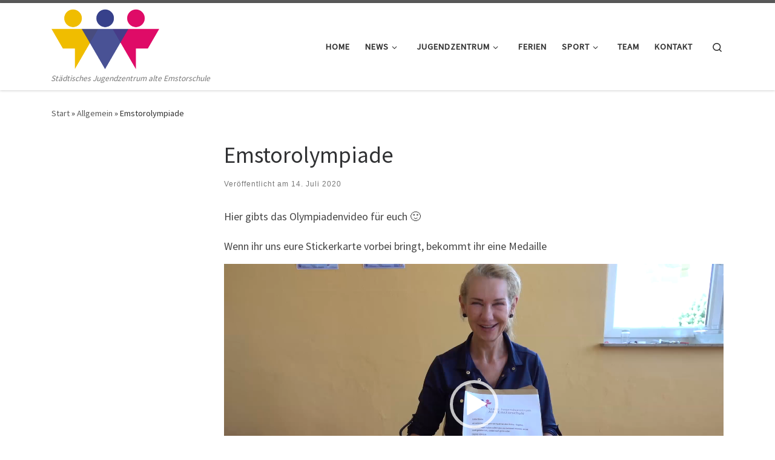

--- FILE ---
content_type: text/html; charset=UTF-8
request_url: http://www.jz-emstorschule.de/2020/07/14/emstorolympiade/
body_size: 63218
content:
<!DOCTYPE html>
<!--[if IE 7]>
<html class="ie ie7" lang="de">
<![endif]-->
<!--[if IE 8]>
<html class="ie ie8" lang="de">
<![endif]-->
<!--[if !(IE 7) | !(IE 8)  ]><!-->
<html lang="de" class="no-js">
<!--<![endif]-->
  <head>
  <meta charset="UTF-8" />
  <meta http-equiv="X-UA-Compatible" content="IE=EDGE" />
  <meta name="viewport" content="width=device-width, initial-scale=1.0" />
  <link rel="profile"  href="https://gmpg.org/xfn/11" />
  <link rel="pingback" href="http://www.jz-emstorschule.de/xmlrpc.php" />
<script>(function(html){html.className = html.className.replace(/\bno-js\b/,'js')})(document.documentElement);</script>
<title>Emstorolympiade &#8211; Städtisches Jugendzentrum alte Emstorschule</title>
<meta name='robots' content='max-image-preview:large' />
<link rel="alternate" type="application/rss+xml" title="Städtisches Jugendzentrum alte Emstorschule &raquo; Feed" href="http://www.jz-emstorschule.de/feed/" />
<link rel="alternate" type="application/rss+xml" title="Städtisches Jugendzentrum alte Emstorschule &raquo; Kommentar-Feed" href="http://www.jz-emstorschule.de/comments/feed/" />
<link rel="alternate" type="application/rss+xml" title="Städtisches Jugendzentrum alte Emstorschule &raquo; Emstorolympiade-Kommentar-Feed" href="http://www.jz-emstorschule.de/2020/07/14/emstorolympiade/feed/" />
<link rel="alternate" title="oEmbed (JSON)" type="application/json+oembed" href="http://www.jz-emstorschule.de/wp-json/oembed/1.0/embed?url=http%3A%2F%2Fwww.jz-emstorschule.de%2F2020%2F07%2F14%2Femstorolympiade%2F" />
<link rel="alternate" title="oEmbed (XML)" type="text/xml+oembed" href="http://www.jz-emstorschule.de/wp-json/oembed/1.0/embed?url=http%3A%2F%2Fwww.jz-emstorschule.de%2F2020%2F07%2F14%2Femstorolympiade%2F&#038;format=xml" />
<style id='wp-img-auto-sizes-contain-inline-css'>
img:is([sizes=auto i],[sizes^="auto," i]){contain-intrinsic-size:3000px 1500px}
/*# sourceURL=wp-img-auto-sizes-contain-inline-css */
</style>
<style id='wp-emoji-styles-inline-css'>

	img.wp-smiley, img.emoji {
		display: inline !important;
		border: none !important;
		box-shadow: none !important;
		height: 1em !important;
		width: 1em !important;
		margin: 0 0.07em !important;
		vertical-align: -0.1em !important;
		background: none !important;
		padding: 0 !important;
	}
/*# sourceURL=wp-emoji-styles-inline-css */
</style>
<style id='wp-block-library-inline-css'>
:root{--wp-block-synced-color:#7a00df;--wp-block-synced-color--rgb:122,0,223;--wp-bound-block-color:var(--wp-block-synced-color);--wp-editor-canvas-background:#ddd;--wp-admin-theme-color:#007cba;--wp-admin-theme-color--rgb:0,124,186;--wp-admin-theme-color-darker-10:#006ba1;--wp-admin-theme-color-darker-10--rgb:0,107,160.5;--wp-admin-theme-color-darker-20:#005a87;--wp-admin-theme-color-darker-20--rgb:0,90,135;--wp-admin-border-width-focus:2px}@media (min-resolution:192dpi){:root{--wp-admin-border-width-focus:1.5px}}.wp-element-button{cursor:pointer}:root .has-very-light-gray-background-color{background-color:#eee}:root .has-very-dark-gray-background-color{background-color:#313131}:root .has-very-light-gray-color{color:#eee}:root .has-very-dark-gray-color{color:#313131}:root .has-vivid-green-cyan-to-vivid-cyan-blue-gradient-background{background:linear-gradient(135deg,#00d084,#0693e3)}:root .has-purple-crush-gradient-background{background:linear-gradient(135deg,#34e2e4,#4721fb 50%,#ab1dfe)}:root .has-hazy-dawn-gradient-background{background:linear-gradient(135deg,#faaca8,#dad0ec)}:root .has-subdued-olive-gradient-background{background:linear-gradient(135deg,#fafae1,#67a671)}:root .has-atomic-cream-gradient-background{background:linear-gradient(135deg,#fdd79a,#004a59)}:root .has-nightshade-gradient-background{background:linear-gradient(135deg,#330968,#31cdcf)}:root .has-midnight-gradient-background{background:linear-gradient(135deg,#020381,#2874fc)}:root{--wp--preset--font-size--normal:16px;--wp--preset--font-size--huge:42px}.has-regular-font-size{font-size:1em}.has-larger-font-size{font-size:2.625em}.has-normal-font-size{font-size:var(--wp--preset--font-size--normal)}.has-huge-font-size{font-size:var(--wp--preset--font-size--huge)}.has-text-align-center{text-align:center}.has-text-align-left{text-align:left}.has-text-align-right{text-align:right}.has-fit-text{white-space:nowrap!important}#end-resizable-editor-section{display:none}.aligncenter{clear:both}.items-justified-left{justify-content:flex-start}.items-justified-center{justify-content:center}.items-justified-right{justify-content:flex-end}.items-justified-space-between{justify-content:space-between}.screen-reader-text{border:0;clip-path:inset(50%);height:1px;margin:-1px;overflow:hidden;padding:0;position:absolute;width:1px;word-wrap:normal!important}.screen-reader-text:focus{background-color:#ddd;clip-path:none;color:#444;display:block;font-size:1em;height:auto;left:5px;line-height:normal;padding:15px 23px 14px;text-decoration:none;top:5px;width:auto;z-index:100000}html :where(.has-border-color){border-style:solid}html :where([style*=border-top-color]){border-top-style:solid}html :where([style*=border-right-color]){border-right-style:solid}html :where([style*=border-bottom-color]){border-bottom-style:solid}html :where([style*=border-left-color]){border-left-style:solid}html :where([style*=border-width]){border-style:solid}html :where([style*=border-top-width]){border-top-style:solid}html :where([style*=border-right-width]){border-right-style:solid}html :where([style*=border-bottom-width]){border-bottom-style:solid}html :where([style*=border-left-width]){border-left-style:solid}html :where(img[class*=wp-image-]){height:auto;max-width:100%}:where(figure){margin:0 0 1em}html :where(.is-position-sticky){--wp-admin--admin-bar--position-offset:var(--wp-admin--admin-bar--height,0px)}@media screen and (max-width:600px){html :where(.is-position-sticky){--wp-admin--admin-bar--position-offset:0px}}

/*# sourceURL=wp-block-library-inline-css */
</style><style id='global-styles-inline-css'>
:root{--wp--preset--aspect-ratio--square: 1;--wp--preset--aspect-ratio--4-3: 4/3;--wp--preset--aspect-ratio--3-4: 3/4;--wp--preset--aspect-ratio--3-2: 3/2;--wp--preset--aspect-ratio--2-3: 2/3;--wp--preset--aspect-ratio--16-9: 16/9;--wp--preset--aspect-ratio--9-16: 9/16;--wp--preset--color--black: #000000;--wp--preset--color--cyan-bluish-gray: #abb8c3;--wp--preset--color--white: #ffffff;--wp--preset--color--pale-pink: #f78da7;--wp--preset--color--vivid-red: #cf2e2e;--wp--preset--color--luminous-vivid-orange: #ff6900;--wp--preset--color--luminous-vivid-amber: #fcb900;--wp--preset--color--light-green-cyan: #7bdcb5;--wp--preset--color--vivid-green-cyan: #00d084;--wp--preset--color--pale-cyan-blue: #8ed1fc;--wp--preset--color--vivid-cyan-blue: #0693e3;--wp--preset--color--vivid-purple: #9b51e0;--wp--preset--gradient--vivid-cyan-blue-to-vivid-purple: linear-gradient(135deg,rgb(6,147,227) 0%,rgb(155,81,224) 100%);--wp--preset--gradient--light-green-cyan-to-vivid-green-cyan: linear-gradient(135deg,rgb(122,220,180) 0%,rgb(0,208,130) 100%);--wp--preset--gradient--luminous-vivid-amber-to-luminous-vivid-orange: linear-gradient(135deg,rgb(252,185,0) 0%,rgb(255,105,0) 100%);--wp--preset--gradient--luminous-vivid-orange-to-vivid-red: linear-gradient(135deg,rgb(255,105,0) 0%,rgb(207,46,46) 100%);--wp--preset--gradient--very-light-gray-to-cyan-bluish-gray: linear-gradient(135deg,rgb(238,238,238) 0%,rgb(169,184,195) 100%);--wp--preset--gradient--cool-to-warm-spectrum: linear-gradient(135deg,rgb(74,234,220) 0%,rgb(151,120,209) 20%,rgb(207,42,186) 40%,rgb(238,44,130) 60%,rgb(251,105,98) 80%,rgb(254,248,76) 100%);--wp--preset--gradient--blush-light-purple: linear-gradient(135deg,rgb(255,206,236) 0%,rgb(152,150,240) 100%);--wp--preset--gradient--blush-bordeaux: linear-gradient(135deg,rgb(254,205,165) 0%,rgb(254,45,45) 50%,rgb(107,0,62) 100%);--wp--preset--gradient--luminous-dusk: linear-gradient(135deg,rgb(255,203,112) 0%,rgb(199,81,192) 50%,rgb(65,88,208) 100%);--wp--preset--gradient--pale-ocean: linear-gradient(135deg,rgb(255,245,203) 0%,rgb(182,227,212) 50%,rgb(51,167,181) 100%);--wp--preset--gradient--electric-grass: linear-gradient(135deg,rgb(202,248,128) 0%,rgb(113,206,126) 100%);--wp--preset--gradient--midnight: linear-gradient(135deg,rgb(2,3,129) 0%,rgb(40,116,252) 100%);--wp--preset--font-size--small: 13px;--wp--preset--font-size--medium: 20px;--wp--preset--font-size--large: 36px;--wp--preset--font-size--x-large: 42px;--wp--preset--spacing--20: 0.44rem;--wp--preset--spacing--30: 0.67rem;--wp--preset--spacing--40: 1rem;--wp--preset--spacing--50: 1.5rem;--wp--preset--spacing--60: 2.25rem;--wp--preset--spacing--70: 3.38rem;--wp--preset--spacing--80: 5.06rem;--wp--preset--shadow--natural: 6px 6px 9px rgba(0, 0, 0, 0.2);--wp--preset--shadow--deep: 12px 12px 50px rgba(0, 0, 0, 0.4);--wp--preset--shadow--sharp: 6px 6px 0px rgba(0, 0, 0, 0.2);--wp--preset--shadow--outlined: 6px 6px 0px -3px rgb(255, 255, 255), 6px 6px rgb(0, 0, 0);--wp--preset--shadow--crisp: 6px 6px 0px rgb(0, 0, 0);}:where(.is-layout-flex){gap: 0.5em;}:where(.is-layout-grid){gap: 0.5em;}body .is-layout-flex{display: flex;}.is-layout-flex{flex-wrap: wrap;align-items: center;}.is-layout-flex > :is(*, div){margin: 0;}body .is-layout-grid{display: grid;}.is-layout-grid > :is(*, div){margin: 0;}:where(.wp-block-columns.is-layout-flex){gap: 2em;}:where(.wp-block-columns.is-layout-grid){gap: 2em;}:where(.wp-block-post-template.is-layout-flex){gap: 1.25em;}:where(.wp-block-post-template.is-layout-grid){gap: 1.25em;}.has-black-color{color: var(--wp--preset--color--black) !important;}.has-cyan-bluish-gray-color{color: var(--wp--preset--color--cyan-bluish-gray) !important;}.has-white-color{color: var(--wp--preset--color--white) !important;}.has-pale-pink-color{color: var(--wp--preset--color--pale-pink) !important;}.has-vivid-red-color{color: var(--wp--preset--color--vivid-red) !important;}.has-luminous-vivid-orange-color{color: var(--wp--preset--color--luminous-vivid-orange) !important;}.has-luminous-vivid-amber-color{color: var(--wp--preset--color--luminous-vivid-amber) !important;}.has-light-green-cyan-color{color: var(--wp--preset--color--light-green-cyan) !important;}.has-vivid-green-cyan-color{color: var(--wp--preset--color--vivid-green-cyan) !important;}.has-pale-cyan-blue-color{color: var(--wp--preset--color--pale-cyan-blue) !important;}.has-vivid-cyan-blue-color{color: var(--wp--preset--color--vivid-cyan-blue) !important;}.has-vivid-purple-color{color: var(--wp--preset--color--vivid-purple) !important;}.has-black-background-color{background-color: var(--wp--preset--color--black) !important;}.has-cyan-bluish-gray-background-color{background-color: var(--wp--preset--color--cyan-bluish-gray) !important;}.has-white-background-color{background-color: var(--wp--preset--color--white) !important;}.has-pale-pink-background-color{background-color: var(--wp--preset--color--pale-pink) !important;}.has-vivid-red-background-color{background-color: var(--wp--preset--color--vivid-red) !important;}.has-luminous-vivid-orange-background-color{background-color: var(--wp--preset--color--luminous-vivid-orange) !important;}.has-luminous-vivid-amber-background-color{background-color: var(--wp--preset--color--luminous-vivid-amber) !important;}.has-light-green-cyan-background-color{background-color: var(--wp--preset--color--light-green-cyan) !important;}.has-vivid-green-cyan-background-color{background-color: var(--wp--preset--color--vivid-green-cyan) !important;}.has-pale-cyan-blue-background-color{background-color: var(--wp--preset--color--pale-cyan-blue) !important;}.has-vivid-cyan-blue-background-color{background-color: var(--wp--preset--color--vivid-cyan-blue) !important;}.has-vivid-purple-background-color{background-color: var(--wp--preset--color--vivid-purple) !important;}.has-black-border-color{border-color: var(--wp--preset--color--black) !important;}.has-cyan-bluish-gray-border-color{border-color: var(--wp--preset--color--cyan-bluish-gray) !important;}.has-white-border-color{border-color: var(--wp--preset--color--white) !important;}.has-pale-pink-border-color{border-color: var(--wp--preset--color--pale-pink) !important;}.has-vivid-red-border-color{border-color: var(--wp--preset--color--vivid-red) !important;}.has-luminous-vivid-orange-border-color{border-color: var(--wp--preset--color--luminous-vivid-orange) !important;}.has-luminous-vivid-amber-border-color{border-color: var(--wp--preset--color--luminous-vivid-amber) !important;}.has-light-green-cyan-border-color{border-color: var(--wp--preset--color--light-green-cyan) !important;}.has-vivid-green-cyan-border-color{border-color: var(--wp--preset--color--vivid-green-cyan) !important;}.has-pale-cyan-blue-border-color{border-color: var(--wp--preset--color--pale-cyan-blue) !important;}.has-vivid-cyan-blue-border-color{border-color: var(--wp--preset--color--vivid-cyan-blue) !important;}.has-vivid-purple-border-color{border-color: var(--wp--preset--color--vivid-purple) !important;}.has-vivid-cyan-blue-to-vivid-purple-gradient-background{background: var(--wp--preset--gradient--vivid-cyan-blue-to-vivid-purple) !important;}.has-light-green-cyan-to-vivid-green-cyan-gradient-background{background: var(--wp--preset--gradient--light-green-cyan-to-vivid-green-cyan) !important;}.has-luminous-vivid-amber-to-luminous-vivid-orange-gradient-background{background: var(--wp--preset--gradient--luminous-vivid-amber-to-luminous-vivid-orange) !important;}.has-luminous-vivid-orange-to-vivid-red-gradient-background{background: var(--wp--preset--gradient--luminous-vivid-orange-to-vivid-red) !important;}.has-very-light-gray-to-cyan-bluish-gray-gradient-background{background: var(--wp--preset--gradient--very-light-gray-to-cyan-bluish-gray) !important;}.has-cool-to-warm-spectrum-gradient-background{background: var(--wp--preset--gradient--cool-to-warm-spectrum) !important;}.has-blush-light-purple-gradient-background{background: var(--wp--preset--gradient--blush-light-purple) !important;}.has-blush-bordeaux-gradient-background{background: var(--wp--preset--gradient--blush-bordeaux) !important;}.has-luminous-dusk-gradient-background{background: var(--wp--preset--gradient--luminous-dusk) !important;}.has-pale-ocean-gradient-background{background: var(--wp--preset--gradient--pale-ocean) !important;}.has-electric-grass-gradient-background{background: var(--wp--preset--gradient--electric-grass) !important;}.has-midnight-gradient-background{background: var(--wp--preset--gradient--midnight) !important;}.has-small-font-size{font-size: var(--wp--preset--font-size--small) !important;}.has-medium-font-size{font-size: var(--wp--preset--font-size--medium) !important;}.has-large-font-size{font-size: var(--wp--preset--font-size--large) !important;}.has-x-large-font-size{font-size: var(--wp--preset--font-size--x-large) !important;}
/*# sourceURL=global-styles-inline-css */
</style>

<style id='classic-theme-styles-inline-css'>
/*! This file is auto-generated */
.wp-block-button__link{color:#fff;background-color:#32373c;border-radius:9999px;box-shadow:none;text-decoration:none;padding:calc(.667em + 2px) calc(1.333em + 2px);font-size:1.125em}.wp-block-file__button{background:#32373c;color:#fff;text-decoration:none}
/*# sourceURL=/wp-includes/css/classic-themes.min.css */
</style>
<link rel='stylesheet' id='customizr-main-css' href='http://www.jz-emstorschule.de/wp-content/themes/customizr/assets/front/css/style.min.css?ver=4.4.24' media='all' />
<style id='customizr-main-inline-css'>

.tc-header.border-top { border-top-width: 5px; border-top-style: solid }
#czr-push-footer { display: none; visibility: hidden; }
        .czr-sticky-footer #czr-push-footer.sticky-footer-enabled { display: block; }
        
/*# sourceURL=customizr-main-inline-css */
</style>
<link rel='stylesheet' id='dflip-style-css' href='http://www.jz-emstorschule.de/wp-content/plugins/3d-flipbook-dflip-lite/assets/css/dflip.min.css?ver=2.4.20' media='all' />
<script src="http://www.jz-emstorschule.de/wp-includes/js/jquery/jquery.min.js?ver=3.7.1" id="jquery-core-js"></script>
<script src="http://www.jz-emstorschule.de/wp-includes/js/jquery/jquery-migrate.min.js?ver=3.4.1" id="jquery-migrate-js"></script>
<script src="http://www.jz-emstorschule.de/wp-content/themes/customizr/assets/front/js/libs/modernizr.min.js?ver=4.4.24" id="modernizr-js"></script>
<script src="http://www.jz-emstorschule.de/wp-includes/js/underscore.min.js?ver=1.13.7" id="underscore-js"></script>
<script id="tc-scripts-js-extra">
var CZRParams = {"assetsPath":"http://www.jz-emstorschule.de/wp-content/themes/customizr/assets/front/","mainScriptUrl":"http://www.jz-emstorschule.de/wp-content/themes/customizr/assets/front/js/tc-scripts.min.js?4.4.24","deferFontAwesome":"1","fontAwesomeUrl":"http://www.jz-emstorschule.de/wp-content/themes/customizr/assets/shared/fonts/fa/css/fontawesome-all.min.css?4.4.24","_disabled":[],"centerSliderImg":"1","isLightBoxEnabled":"1","SmoothScroll":{"Enabled":true,"Options":{"touchpadSupport":false}},"isAnchorScrollEnabled":"","anchorSmoothScrollExclude":{"simple":["[class*=edd]",".carousel-control","[data-toggle=\"modal\"]","[data-toggle=\"dropdown\"]","[data-toggle=\"czr-dropdown\"]","[data-toggle=\"tooltip\"]","[data-toggle=\"popover\"]","[data-toggle=\"collapse\"]","[data-toggle=\"czr-collapse\"]","[data-toggle=\"tab\"]","[data-toggle=\"pill\"]","[data-toggle=\"czr-pill\"]","[class*=upme]","[class*=um-]"],"deep":{"classes":[],"ids":[]}},"timerOnScrollAllBrowsers":"1","centerAllImg":"1","HasComments":"","LoadModernizr":"1","stickyHeader":"","extLinksStyle":"","extLinksTargetExt":"","extLinksSkipSelectors":{"classes":["btn","button"],"ids":[]},"dropcapEnabled":"","dropcapWhere":{"post":"","page":""},"dropcapMinWords":"","dropcapSkipSelectors":{"tags":["IMG","IFRAME","H1","H2","H3","H4","H5","H6","BLOCKQUOTE","UL","OL"],"classes":["btn"],"id":[]},"imgSmartLoadEnabled":"","imgSmartLoadOpts":{"parentSelectors":["[class*=grid-container], .article-container",".__before_main_wrapper",".widget-front",".post-related-articles",".tc-singular-thumbnail-wrapper",".sek-module-inner"],"opts":{"excludeImg":[".tc-holder-img"]}},"imgSmartLoadsForSliders":"1","pluginCompats":[],"isWPMobile":"","menuStickyUserSettings":{"desktop":"stick_up","mobile":"stick_up"},"adminAjaxUrl":"http://www.jz-emstorschule.de/wp-admin/admin-ajax.php","ajaxUrl":"http://www.jz-emstorschule.de/?czrajax=1","frontNonce":{"id":"CZRFrontNonce","handle":"6c8112df23"},"isDevMode":"","isModernStyle":"1","i18n":{"Permanently dismiss":"Dauerhaft ausblenden"},"frontNotifications":{"welcome":{"enabled":false,"content":"","dismissAction":"dismiss_welcome_note_front"}},"preloadGfonts":"1","googleFonts":"Source+Sans+Pro","version":"4.4.24"};
//# sourceURL=tc-scripts-js-extra
</script>
<script src="http://www.jz-emstorschule.de/wp-content/themes/customizr/assets/front/js/tc-scripts.min.js?ver=4.4.24" id="tc-scripts-js" defer></script>
<link rel="https://api.w.org/" href="http://www.jz-emstorschule.de/wp-json/" /><link rel="alternate" title="JSON" type="application/json" href="http://www.jz-emstorschule.de/wp-json/wp/v2/posts/994" /><link rel="EditURI" type="application/rsd+xml" title="RSD" href="http://www.jz-emstorschule.de/xmlrpc.php?rsd" />
<meta name="generator" content="WordPress 6.9" />
<link rel="canonical" href="http://www.jz-emstorschule.de/2020/07/14/emstorolympiade/" />
<link rel='shortlink' href='http://www.jz-emstorschule.de/?p=994' />
              <link rel="preload" as="font" type="font/woff2" href="http://www.jz-emstorschule.de/wp-content/themes/customizr/assets/shared/fonts/customizr/customizr.woff2?128396981" crossorigin="anonymous"/>
            <style>.recentcomments a{display:inline !important;padding:0 !important;margin:0 !important;}</style><link rel="icon" href="http://www.jz-emstorschule.de/wp-content/uploads/2018/10/cropped-logo2-32x32.png" sizes="32x32" />
<link rel="icon" href="http://www.jz-emstorschule.de/wp-content/uploads/2018/10/cropped-logo2-192x192.png" sizes="192x192" />
<link rel="apple-touch-icon" href="http://www.jz-emstorschule.de/wp-content/uploads/2018/10/cropped-logo2-180x180.png" />
<meta name="msapplication-TileImage" content="http://www.jz-emstorschule.de/wp-content/uploads/2018/10/cropped-logo2-270x270.png" />
<link rel='stylesheet' id='mediaelement-css' href='http://www.jz-emstorschule.de/wp-includes/js/mediaelement/mediaelementplayer-legacy.min.css?ver=4.2.17' media='all' />
<link rel='stylesheet' id='wp-mediaelement-css' href='http://www.jz-emstorschule.de/wp-includes/js/mediaelement/wp-mediaelement.min.css?ver=6.9' media='all' />
</head>

  <body class="wp-singular post-template-default single single-post postid-994 single-format-standard wp-embed-responsive wp-theme-customizr czr-link-hover-underline header-skin-light footer-skin-dark czr-l-sidebar tc-center-images czr-full-layout customizr-4-4-24 czr-sticky-footer">
          <a class="screen-reader-text skip-link" href="#content">Zum Inhalt springen</a>
    
    
    <div id="tc-page-wrap" class="">

      <header class="tpnav-header__header tc-header sl-logo_left sticky-brand-shrink-on sticky-transparent border-top czr-submenu-fade czr-submenu-move" >
        <div class="primary-navbar__wrapper d-none d-lg-block has-horizontal-menu desktop-sticky" >
  <div class="container">
    <div class="row align-items-center flex-row primary-navbar__row">
      <div class="branding__container col col-auto" >
  <div class="branding align-items-center flex-column ">
    <div class="branding-row d-flex flex-row align-items-center align-self-start">
      <div class="navbar-brand col-auto " >
  <a class="navbar-brand-sitelogo" href="http://www.jz-emstorschule.de/"  aria-label="Städtisches Jugendzentrum alte Emstorschule | Städtisches Jugendzentrum alte Emstorschule" >
    <img src="http://www.jz-emstorschule.de/wp-content/uploads/2018/10/Logo.png" alt="Zurück zur Startseite" class="" width="1366" height="768" style="max-width:250px;max-height:100px" data-no-retina>  </a>
</div>
      </div>
    <span class="header-tagline " >
  Städtisches Jugendzentrum alte Emstorschule</span>

  </div>
</div>
      <div class="primary-nav__container justify-content-lg-around col col-lg-auto flex-lg-column" >
  <div class="primary-nav__wrapper flex-lg-row align-items-center justify-content-end">
              <nav class="primary-nav__nav col" id="primary-nav">
          <div class="nav__menu-wrapper primary-nav__menu-wrapper justify-content-end czr-open-on-hover" >
<ul id="main-menu" class="primary-nav__menu regular-nav nav__menu nav"><li id="menu-item-16" class="menu-item menu-item-type-custom menu-item-object-custom menu-item-home menu-item-16"><a href="http://www.jz-emstorschule.de" class="nav__link"><span class="nav__title">Home</span></a></li>
<li id="menu-item-17" class="menu-item menu-item-type-taxonomy menu-item-object-category current-post-ancestor current-menu-parent current-post-parent menu-item-has-children czr-dropdown current-active menu-item-17"><a data-toggle="czr-dropdown" aria-haspopup="true" aria-expanded="false" href="http://www.jz-emstorschule.de/category/allgemein/" class="nav__link"><span class="nav__title">News</span><span class="caret__dropdown-toggler"><i class="icn-down-small"></i></span></a>
<ul class="dropdown-menu czr-dropdown-menu">
	<li id="menu-item-3887" class="menu-item menu-item-type-post_type menu-item-object-page dropdown-item menu-item-3887"><a href="http://www.jz-emstorschule.de/termine/" class="nav__link"><span class="nav__title">Termine</span></a></li>
</ul>
</li>
<li id="menu-item-36" class="menu-item menu-item-type-post_type menu-item-object-page menu-item-has-children czr-dropdown menu-item-36"><a data-toggle="czr-dropdown" aria-haspopup="true" aria-expanded="false" href="http://www.jz-emstorschule.de/jugendzentrum/" class="nav__link"><span class="nav__title">Jugendzentrum</span><span class="caret__dropdown-toggler"><i class="icn-down-small"></i></span></a>
<ul class="dropdown-menu czr-dropdown-menu">
	<li id="menu-item-3871" class="menu-item menu-item-type-post_type menu-item-object-page dropdown-item menu-item-3871"><a href="http://www.jz-emstorschule.de/veranstaltungen/" class="nav__link"><span class="nav__title">Events</span></a></li>
	<li id="menu-item-37" class="menu-item menu-item-type-post_type menu-item-object-page dropdown-item menu-item-37"><a href="http://www.jz-emstorschule.de/jugendzentrum/jugendtreff-indoor/" class="nav__link"><span class="nav__title">Jugendtreff Indoor</span></a></li>
	<li id="menu-item-39" class="menu-item menu-item-type-post_type menu-item-object-page dropdown-item menu-item-39"><a href="http://www.jz-emstorschule.de/jugendzentrum/kindertreff/" class="nav__link"><span class="nav__title">Kindertreff</span></a></li>
	<li id="menu-item-40" class="menu-item menu-item-type-post_type menu-item-object-page dropdown-item menu-item-40"><a href="http://www.jz-emstorschule.de/jugendzentrum/studio-78/" class="nav__link"><span class="nav__title">Studio 78</span></a></li>
	<li id="menu-item-3884" class="menu-item menu-item-type-post_type menu-item-object-page dropdown-item menu-item-3884"><a href="http://www.jz-emstorschule.de/jugendzentrum/roomtour/" class="nav__link"><span class="nav__title">Roomtour</span></a></li>
</ul>
</li>
<li id="menu-item-63" class="menu-item menu-item-type-post_type menu-item-object-page menu-item-63"><a href="http://www.jz-emstorschule.de/ferien-2/" class="nav__link"><span class="nav__title">Ferien</span></a></li>
<li id="menu-item-3868" class="menu-item menu-item-type-post_type menu-item-object-page menu-item-has-children czr-dropdown menu-item-3868"><a data-toggle="czr-dropdown" aria-haspopup="true" aria-expanded="false" href="http://www.jz-emstorschule.de/sport/" class="nav__link"><span class="nav__title">Sport</span><span class="caret__dropdown-toggler"><i class="icn-down-small"></i></span></a>
<ul class="dropdown-menu czr-dropdown-menu">
	<li id="menu-item-3882" class="menu-item menu-item-type-post_type menu-item-object-page dropdown-item menu-item-3882"><a href="http://www.jz-emstorschule.de/sport/fair-play-cup/" class="nav__link"><span class="nav__title">Fair Play Cup</span></a></li>
	<li id="menu-item-3883" class="menu-item menu-item-type-post_type menu-item-object-page dropdown-item menu-item-3883"><a href="http://www.jz-emstorschule.de/sport/nachtsport/" class="nav__link"><span class="nav__title">Nachtsport</span></a></li>
	<li id="menu-item-3881" class="menu-item menu-item-type-post_type menu-item-object-page dropdown-item menu-item-3881"><a href="http://www.jz-emstorschule.de/sport/hiphop/" class="nav__link"><span class="nav__title">HipHop</span></a></li>
	<li id="menu-item-3880" class="menu-item menu-item-type-post_type menu-item-object-page dropdown-item menu-item-3880"><a href="http://www.jz-emstorschule.de/sport/andere-sportarten/" class="nav__link"><span class="nav__title">andere Sportarten</span></a></li>
</ul>
</li>
<li id="menu-item-42" class="menu-item menu-item-type-post_type menu-item-object-page menu-item-42"><a href="http://www.jz-emstorschule.de/team/" class="nav__link"><span class="nav__title">Team</span></a></li>
<li id="menu-item-43" class="menu-item menu-item-type-post_type menu-item-object-page menu-item-43"><a href="http://www.jz-emstorschule.de/kontakt/" class="nav__link"><span class="nav__title">Kontakt</span></a></li>
</ul></div>        </nav>
    <div class="primary-nav__utils nav__utils col-auto" >
    <ul class="nav utils flex-row flex-nowrap regular-nav">
      <li class="nav__search " >
  <a href="#" class="search-toggle_btn icn-search czr-overlay-toggle_btn"  aria-expanded="false"><span class="sr-only">Search</span></a>
        <div class="czr-search-expand">
      <div class="czr-search-expand-inner"><div class="search-form__container " >
  <form action="http://www.jz-emstorschule.de/" method="get" class="czr-form search-form">
    <div class="form-group czr-focus">
            <label for="s-6973ac0911996" id="lsearch-6973ac0911996">
        <span class="screen-reader-text">Suche</span>
        <input id="s-6973ac0911996" class="form-control czr-search-field" name="s" type="search" value="" aria-describedby="lsearch-6973ac0911996" placeholder="Suchen …">
      </label>
      <button type="submit" class="button"><i class="icn-search"></i><span class="screen-reader-text">Suchen …</span></button>
    </div>
  </form>
</div></div>
    </div>
    </li>
    </ul>
</div>  </div>
</div>
    </div>
  </div>
</div>    <div class="mobile-navbar__wrapper d-lg-none mobile-sticky" >
    <div class="branding__container justify-content-between align-items-center container" >
  <div class="branding flex-column">
    <div class="branding-row d-flex align-self-start flex-row align-items-center">
      <div class="navbar-brand col-auto " >
  <a class="navbar-brand-sitelogo" href="http://www.jz-emstorschule.de/"  aria-label="Städtisches Jugendzentrum alte Emstorschule | Städtisches Jugendzentrum alte Emstorschule" >
    <img src="http://www.jz-emstorschule.de/wp-content/uploads/2018/10/Logo.png" alt="Zurück zur Startseite" class="" width="1366" height="768" style="max-width:250px;max-height:100px" data-no-retina>  </a>
</div>
    </div>
      </div>
  <div class="mobile-utils__wrapper nav__utils regular-nav">
    <ul class="nav utils row flex-row flex-nowrap">
      <li class="nav__search " >
  <a href="#" class="search-toggle_btn icn-search czr-dropdown" data-aria-haspopup="true" aria-expanded="false"><span class="sr-only">Search</span></a>
        <div class="czr-search-expand">
      <div class="czr-search-expand-inner"><div class="search-form__container " >
  <form action="http://www.jz-emstorschule.de/" method="get" class="czr-form search-form">
    <div class="form-group czr-focus">
            <label for="s-6973ac0912574" id="lsearch-6973ac0912574">
        <span class="screen-reader-text">Suche</span>
        <input id="s-6973ac0912574" class="form-control czr-search-field" name="s" type="search" value="" aria-describedby="lsearch-6973ac0912574" placeholder="Suchen …">
      </label>
      <button type="submit" class="button"><i class="icn-search"></i><span class="screen-reader-text">Suchen …</span></button>
    </div>
  </form>
</div></div>
    </div>
        <ul class="dropdown-menu czr-dropdown-menu">
      <li class="header-search__container container">
  <div class="search-form__container " >
  <form action="http://www.jz-emstorschule.de/" method="get" class="czr-form search-form">
    <div class="form-group czr-focus">
            <label for="s-6973ac09129a0" id="lsearch-6973ac09129a0">
        <span class="screen-reader-text">Suche</span>
        <input id="s-6973ac09129a0" class="form-control czr-search-field" name="s" type="search" value="" aria-describedby="lsearch-6973ac09129a0" placeholder="Suchen …">
      </label>
      <button type="submit" class="button"><i class="icn-search"></i><span class="screen-reader-text">Suchen …</span></button>
    </div>
  </form>
</div></li>    </ul>
  </li>
<li class="hamburger-toggler__container " >
  <button class="ham-toggler-menu czr-collapsed" data-toggle="czr-collapse" data-target="#mobile-nav"><span class="ham__toggler-span-wrapper"><span class="line line-1"></span><span class="line line-2"></span><span class="line line-3"></span></span><span class="screen-reader-text">Menü</span></button>
</li>
    </ul>
  </div>
</div>
<div class="mobile-nav__container " >
   <nav class="mobile-nav__nav flex-column czr-collapse" id="mobile-nav">
      <div class="mobile-nav__inner container">
      <div class="nav__menu-wrapper mobile-nav__menu-wrapper czr-open-on-click" >
<ul id="mobile-nav-menu" class="mobile-nav__menu vertical-nav nav__menu flex-column nav"><li class="menu-item menu-item-type-custom menu-item-object-custom menu-item-home menu-item-16"><a href="http://www.jz-emstorschule.de" class="nav__link"><span class="nav__title">Home</span></a></li>
<li class="menu-item menu-item-type-taxonomy menu-item-object-category current-post-ancestor current-menu-parent current-post-parent menu-item-has-children czr-dropdown current-active menu-item-17"><span class="display-flex nav__link-wrapper align-items-start"><a href="http://www.jz-emstorschule.de/category/allgemein/" class="nav__link"><span class="nav__title">News</span></a><button data-toggle="czr-dropdown" aria-haspopup="true" aria-expanded="false" class="caret__dropdown-toggler czr-btn-link"><i class="icn-down-small"></i></button></span>
<ul class="dropdown-menu czr-dropdown-menu">
	<li class="menu-item menu-item-type-post_type menu-item-object-page dropdown-item menu-item-3887"><a href="http://www.jz-emstorschule.de/termine/" class="nav__link"><span class="nav__title">Termine</span></a></li>
</ul>
</li>
<li class="menu-item menu-item-type-post_type menu-item-object-page menu-item-has-children czr-dropdown menu-item-36"><span class="display-flex nav__link-wrapper align-items-start"><a href="http://www.jz-emstorschule.de/jugendzentrum/" class="nav__link"><span class="nav__title">Jugendzentrum</span></a><button data-toggle="czr-dropdown" aria-haspopup="true" aria-expanded="false" class="caret__dropdown-toggler czr-btn-link"><i class="icn-down-small"></i></button></span>
<ul class="dropdown-menu czr-dropdown-menu">
	<li class="menu-item menu-item-type-post_type menu-item-object-page dropdown-item menu-item-3871"><a href="http://www.jz-emstorschule.de/veranstaltungen/" class="nav__link"><span class="nav__title">Events</span></a></li>
	<li class="menu-item menu-item-type-post_type menu-item-object-page dropdown-item menu-item-37"><a href="http://www.jz-emstorschule.de/jugendzentrum/jugendtreff-indoor/" class="nav__link"><span class="nav__title">Jugendtreff Indoor</span></a></li>
	<li class="menu-item menu-item-type-post_type menu-item-object-page dropdown-item menu-item-39"><a href="http://www.jz-emstorschule.de/jugendzentrum/kindertreff/" class="nav__link"><span class="nav__title">Kindertreff</span></a></li>
	<li class="menu-item menu-item-type-post_type menu-item-object-page dropdown-item menu-item-40"><a href="http://www.jz-emstorschule.de/jugendzentrum/studio-78/" class="nav__link"><span class="nav__title">Studio 78</span></a></li>
	<li class="menu-item menu-item-type-post_type menu-item-object-page dropdown-item menu-item-3884"><a href="http://www.jz-emstorschule.de/jugendzentrum/roomtour/" class="nav__link"><span class="nav__title">Roomtour</span></a></li>
</ul>
</li>
<li class="menu-item menu-item-type-post_type menu-item-object-page menu-item-63"><a href="http://www.jz-emstorschule.de/ferien-2/" class="nav__link"><span class="nav__title">Ferien</span></a></li>
<li class="menu-item menu-item-type-post_type menu-item-object-page menu-item-has-children czr-dropdown menu-item-3868"><span class="display-flex nav__link-wrapper align-items-start"><a href="http://www.jz-emstorschule.de/sport/" class="nav__link"><span class="nav__title">Sport</span></a><button data-toggle="czr-dropdown" aria-haspopup="true" aria-expanded="false" class="caret__dropdown-toggler czr-btn-link"><i class="icn-down-small"></i></button></span>
<ul class="dropdown-menu czr-dropdown-menu">
	<li class="menu-item menu-item-type-post_type menu-item-object-page dropdown-item menu-item-3882"><a href="http://www.jz-emstorschule.de/sport/fair-play-cup/" class="nav__link"><span class="nav__title">Fair Play Cup</span></a></li>
	<li class="menu-item menu-item-type-post_type menu-item-object-page dropdown-item menu-item-3883"><a href="http://www.jz-emstorschule.de/sport/nachtsport/" class="nav__link"><span class="nav__title">Nachtsport</span></a></li>
	<li class="menu-item menu-item-type-post_type menu-item-object-page dropdown-item menu-item-3881"><a href="http://www.jz-emstorschule.de/sport/hiphop/" class="nav__link"><span class="nav__title">HipHop</span></a></li>
	<li class="menu-item menu-item-type-post_type menu-item-object-page dropdown-item menu-item-3880"><a href="http://www.jz-emstorschule.de/sport/andere-sportarten/" class="nav__link"><span class="nav__title">andere Sportarten</span></a></li>
</ul>
</li>
<li class="menu-item menu-item-type-post_type menu-item-object-page menu-item-42"><a href="http://www.jz-emstorschule.de/team/" class="nav__link"><span class="nav__title">Team</span></a></li>
<li class="menu-item menu-item-type-post_type menu-item-object-page menu-item-43"><a href="http://www.jz-emstorschule.de/kontakt/" class="nav__link"><span class="nav__title">Kontakt</span></a></li>
</ul></div>      </div>
  </nav>
</div></div></header>


  
    <div id="main-wrapper" class="section">

                      

          <div class="czr-hot-crumble container page-breadcrumbs" role="navigation" >
  <div class="row">
        <nav class="breadcrumbs col-12"><span class="trail-begin"><a href="http://www.jz-emstorschule.de" title="Städtisches Jugendzentrum alte Emstorschule" rel="home" class="trail-begin">Start</a></span> <span class="sep">&raquo;</span> <a href="http://www.jz-emstorschule.de/category/allgemein/" title="Allgemein">Allgemein</a> <span class="sep">&raquo;</span> <span class="trail-end">Emstorolympiade</span></nav>  </div>
</div>
          <div class="container" role="main">

            
            <div class="flex-row row column-content-wrapper">

                
                <div id="content" class="col-12 col-md-9 article-container">

                  <article id="post-994" class="post-994 post type-post status-publish format-standard has-post-thumbnail category-allgemein czr-hentry" >
    <header class="entry-header " >
  <div class="entry-header-inner">
            <h1 class="entry-title">Emstorolympiade</h1>
        <div class="header-bottom">
      <div class="post-info">
                  <span class="entry-meta">
        Veröffentlicht am <a href="http://www.jz-emstorschule.de/2020/07/14/" title="10:22" rel="bookmark"><time class="entry-date published updated" datetime="14. Juli 2020">14. Juli 2020</time></a></span>      </div>
    </div>
      </div>
</header>  <div class="post-entry tc-content-inner">
    <section class="post-content entry-content " >
            <div class="czr-wp-the-content">
        <p>Hier gibts das Olympiadenvideo für euch 🙂</p>
<p>Wenn ihr uns eure Stickerkarte vorbei bringt, bekommt ihr eine Medaille</p>
<div style="width: 1140px;" class="wp-video"><video class="wp-video-shortcode" id="video-994-1" width="1140" height="641" preload="metadata" controls="controls"><source type="video/mp4" src="http://www.jz-emstorschule.de/wp-content/uploads/2020/07/Olympiade-Teil1.mp4?_=1" /><a href="http://www.jz-emstorschule.de/wp-content/uploads/2020/07/Olympiade-Teil1.mp4">http://www.jz-emstorschule.de/wp-content/uploads/2020/07/Olympiade-Teil1.mp4</a></video></div>
<div style="width: 1140px;" class="wp-video"><video class="wp-video-shortcode" id="video-994-2" width="1140" height="641" preload="metadata" controls="controls"><source type="video/mp4" src="http://www.jz-emstorschule.de/wp-content/uploads/2020/07/Olympiade-Teil-2.mp4?_=2" /><a href="http://www.jz-emstorschule.de/wp-content/uploads/2020/07/Olympiade-Teil-2.mp4">http://www.jz-emstorschule.de/wp-content/uploads/2020/07/Olympiade-Teil-2.mp4</a></video></div>
<div style="width: 1140px;" class="wp-video"><video class="wp-video-shortcode" id="video-994-3" width="1140" height="641" preload="metadata" controls="controls"><source type="video/mp4" src="http://www.jz-emstorschule.de/wp-content/uploads/2020/07/Olympiade-Teil-3.mp4?_=3" /><a href="http://www.jz-emstorschule.de/wp-content/uploads/2020/07/Olympiade-Teil-3.mp4">http://www.jz-emstorschule.de/wp-content/uploads/2020/07/Olympiade-Teil-3.mp4</a></video></div>
<div style="width: 1140px;" class="wp-video"><video class="wp-video-shortcode" id="video-994-4" width="1140" height="641" preload="metadata" controls="controls"><source type="video/mp4" src="http://www.jz-emstorschule.de/wp-content/uploads/2020/07/Olympiade-Teil-4.mp4?_=4" /><a href="http://www.jz-emstorschule.de/wp-content/uploads/2020/07/Olympiade-Teil-4.mp4">http://www.jz-emstorschule.de/wp-content/uploads/2020/07/Olympiade-Teil-4.mp4</a></video></div>
      </div>
      <footer class="post-footer clearfix">
                <div class="row entry-meta justify-content-between align-items-center">
                          </div>
      </footer>
    </section><!-- .entry-content -->
  </div><!-- .post-entry -->
  </article><section class="post-related-articles czr-carousel " id="related-posts-section" >
  <header class="row flex-row">
    <h3 class="related-posts_title col">Vielleicht gefällt dir auch</h3>
          <div class="related-posts_nav col col-auto">
        <span class="btn btn-skin-dark inverted czr-carousel-prev slider-control czr-carousel-control disabled icn-left-open-big" title="Vorherige ähnliche Beiträge" tabindex="0"></span>
        <span class="btn btn-skin-dark inverted czr-carousel-next slider-control czr-carousel-control icn-right-open-big" title="Weitere ähnliche Beiträge" tabindex="0"></span>
      </div>
      </header>
  <div class="row grid-container__square-mini carousel-inner">
  <article id="post-694_related_posts" class="col-6 grid-item czr-related-post post-694 post type-post status-publish format-standard has-post-thumbnail category-allgemein czr-hentry" >
  <div class="grid__item flex-wrap flex-lg-nowrap flex-row">
    <section class="tc-thumbnail entry-media__holder col-12 col-lg-6 czr__r-w1by1" >
  <div class="entry-media__wrapper czr__r-i js-centering">
        <a class="bg-link" rel="bookmark" href="http://www.jz-emstorschule.de/2020/04/24/backrezept-ameisen-kuchen/"></a>
  <img width="510" height="413" src="http://www.jz-emstorschule.de/wp-content/uploads/2020/04/ameisenkuchen-510x413.jpg" class="attachment-tc-sq-thumb tc-thumb-type-thumb czr-img wp-post-image" alt="" decoding="async" loading="lazy" /><div class="post-action btn btn-skin-dark-shaded inverted"><a href="http://www.jz-emstorschule.de/wp-content/uploads/2020/04/ameisenkuchen.jpg" class="expand-img icn-expand"></a></div>  </div>
</section>      <section class="tc-content entry-content__holder col-12 col-lg-6 czr__r-w1by1">
        <div class="entry-content__wrapper">
        <header class="entry-header " >
  <div class="entry-header-inner ">
          <div class="entry-meta post-info">
          Veröffentlicht am <a href="http://www.jz-emstorschule.de/2020/04/24/backrezept-ameisen-kuchen/" title="Permalink zu:&nbsp;Backrezept: Ameisen Kuchen" rel="bookmark"><time class="entry-date published updated" datetime="24. April 2020">24. April 2020</time></a>      </div>
              <h2 class="entry-title ">
      <a class="czr-title" href="http://www.jz-emstorschule.de/2020/04/24/backrezept-ameisen-kuchen/" rel="bookmark">Backrezept: Ameisen Kuchen</a>
    </h2>
            </div>
</header><div class="tc-content-inner entry-summary"  >
            <div class="czr-wp-the-content">
              <p>Hier habt ihr ein Rezept, um einen super leckeren Ameisen Kuchen zu backen. Ausprobieren lohnt sich! 🙂 Ameisen Kuchen</p>
          </div>
      </div>        </div>
      </section>
  </div>
</article><article id="post-7006_related_posts" class="col-6 grid-item czr-related-post post-7006 post type-post status-publish format-standard has-post-thumbnail category-allgemein czr-hentry" >
  <div class="grid__item flex-wrap flex-lg-nowrap flex-row">
    <section class="tc-thumbnail entry-media__holder col-12 col-lg-6 czr__r-w1by1" >
  <div class="entry-media__wrapper czr__r-i js-centering">
        <a class="bg-link" rel="bookmark" href="http://www.jz-emstorschule.de/2024/01/15/familienfreundliche-zone-am-rosenmontag/"></a>
  <img width="510" height="510" src="http://www.jz-emstorschule.de/wp-content/uploads/2024/01/FFZ_A3_Plakat-510x510.jpg" class="attachment-tc-sq-thumb tc-thumb-type-thumb czr-img wp-post-image" alt="" decoding="async" loading="lazy" srcset="http://www.jz-emstorschule.de/wp-content/uploads/2024/01/FFZ_A3_Plakat-510x510.jpg 510w, http://www.jz-emstorschule.de/wp-content/uploads/2024/01/FFZ_A3_Plakat-150x150.jpg 150w" sizes="auto, (max-width: 510px) 100vw, 510px" /><div class="post-action btn btn-skin-dark-shaded inverted"><a href="http://www.jz-emstorschule.de/wp-content/uploads/2024/01/FFZ_A3_Plakat.jpg" class="expand-img icn-expand"></a></div>  </div>
</section>      <section class="tc-content entry-content__holder col-12 col-lg-6 czr__r-w1by1">
        <div class="entry-content__wrapper">
        <header class="entry-header " >
  <div class="entry-header-inner ">
          <div class="entry-meta post-info">
          Veröffentlicht am <a href="http://www.jz-emstorschule.de/2024/01/15/familienfreundliche-zone-am-rosenmontag/" title="Permalink zu:&nbsp;Familienfreundliche Zone am Rosenmontag" rel="bookmark"><time class="entry-date published updated" datetime="15. Januar 2024">15. Januar 2024</time></a>      </div>
              <h2 class="entry-title ">
      <a class="czr-title" href="http://www.jz-emstorschule.de/2024/01/15/familienfreundliche-zone-am-rosenmontag/" rel="bookmark">Familienfreundliche Zone am Rosenmontag</a>
    </h2>
            </div>
</header>        </div>
      </section>
  </div>
</article><article id="post-1505_related_posts" class="col-6 grid-item czr-related-post post-1505 post type-post status-publish format-standard has-post-thumbnail category-allgemein czr-hentry" >
  <div class="grid__item flex-wrap flex-lg-nowrap flex-row">
    <section class="tc-thumbnail entry-media__holder col-12 col-lg-6 czr__r-w1by1" >
  <div class="entry-media__wrapper czr__r-i js-centering">
        <a class="bg-link" rel="bookmark" href="http://www.jz-emstorschule.de/2021/02/06/bald-ist-valentinstag/"></a>
  <img width="510" height="510" src="http://www.jz-emstorschule.de/wp-content/uploads/2021/02/Valentinstag-510x510.jpg" class="attachment-tc-sq-thumb tc-thumb-type-thumb czr-img wp-post-image" alt="" decoding="async" loading="lazy" srcset="http://www.jz-emstorschule.de/wp-content/uploads/2021/02/Valentinstag-510x510.jpg 510w, http://www.jz-emstorschule.de/wp-content/uploads/2021/02/Valentinstag-150x150.jpg 150w" sizes="auto, (max-width: 510px) 100vw, 510px" /><div class="post-action btn btn-skin-dark-shaded inverted"><a href="http://www.jz-emstorschule.de/wp-content/uploads/2021/02/Valentinstag-scaled.jpg" class="expand-img icn-expand"></a></div>  </div>
</section>      <section class="tc-content entry-content__holder col-12 col-lg-6 czr__r-w1by1">
        <div class="entry-content__wrapper">
        <header class="entry-header " >
  <div class="entry-header-inner ">
          <div class="entry-meta post-info">
          Veröffentlicht am <a href="http://www.jz-emstorschule.de/2021/02/06/bald-ist-valentinstag/" title="Permalink zu:&nbsp;Bald ist Valentinstag!" rel="bookmark"><time class="entry-date published updated" datetime="6. Februar 2021">6. Februar 2021</time></a>      </div>
              <h2 class="entry-title ">
      <a class="czr-title" href="http://www.jz-emstorschule.de/2021/02/06/bald-ist-valentinstag/" rel="bookmark">Bald ist Valentinstag!</a>
    </h2>
            </div>
</header><div class="tc-content-inner entry-summary"  >
            <div class="czr-wp-the-content">
              <p>Hier eine kleine Geschenkidee zum Basteln 🙂</p>
          </div>
      </div>        </div>
      </section>
  </div>
</article><article id="post-7920_related_posts" class="col-6 grid-item czr-related-post post-7920 post type-post status-publish format-standard has-post-thumbnail category-allgemein czr-hentry" >
  <div class="grid__item flex-wrap flex-lg-nowrap flex-row">
    <section class="tc-thumbnail entry-media__holder col-12 col-lg-6 czr__r-w1by1" >
  <div class="entry-media__wrapper czr__r-i js-centering">
        <a class="bg-link" rel="bookmark" href="http://www.jz-emstorschule.de/2025/06/18/kinderprogramm-juli-2025/"></a>
  <img width="510" height="510" src="http://www.jz-emstorschule.de/wp-content/uploads/2025/06/7-Emstor_Faltblatt_6_Seiter_2025_Juli-510x510.jpg" class="attachment-tc-sq-thumb tc-thumb-type-thumb czr-img wp-post-image" alt="" decoding="async" loading="lazy" srcset="http://www.jz-emstorschule.de/wp-content/uploads/2025/06/7-Emstor_Faltblatt_6_Seiter_2025_Juli-510x510.jpg 510w, http://www.jz-emstorschule.de/wp-content/uploads/2025/06/7-Emstor_Faltblatt_6_Seiter_2025_Juli-150x150.jpg 150w" sizes="auto, (max-width: 510px) 100vw, 510px" /><div class="post-action btn btn-skin-dark-shaded inverted"><a href="http://www.jz-emstorschule.de/wp-content/uploads/2025/06/7-Emstor_Faltblatt_6_Seiter_2025_Juli-scaled.jpg" class="expand-img icn-expand"></a></div>  </div>
</section>      <section class="tc-content entry-content__holder col-12 col-lg-6 czr__r-w1by1">
        <div class="entry-content__wrapper">
        <header class="entry-header " >
  <div class="entry-header-inner ">
          <div class="entry-meta post-info">
          Veröffentlicht am <a href="http://www.jz-emstorschule.de/2025/06/18/kinderprogramm-juli-2025/" title="Permalink zu:&nbsp;Kinderprogramm Juli 2025" rel="bookmark"><time class="entry-date published updated" datetime="18. Juni 2025">18. Juni 2025</time></a>      </div>
              <h2 class="entry-title ">
      <a class="czr-title" href="http://www.jz-emstorschule.de/2025/06/18/kinderprogramm-juli-2025/" rel="bookmark">Kinderprogramm Juli 2025</a>
    </h2>
            </div>
</header>        </div>
      </section>
  </div>
</article>  </div>
</section>
                </div>

                <div class="left sidebar tc-sidebar col-12 col-md-3 order-md-first" >
  <div id="left" class="widget-area" role="complementary">
                          </div>
</div>
            </div><!-- .column-content-wrapper -->

            

          </div><!-- .container -->

          <div id="czr-push-footer" ></div>
    </div><!-- #main-wrapper -->

    
          <div class="container-fluid">
        <div class="post-navigation row " >
  <nav id="nav-below" class="col-12">
    <h2 class="sr-only">Beitragsnavigation</h2>
    <ul class="czr_pager row flex-row flex-no-wrap">
      <li class="previous col-5 text-left">
              <span class="sr-only">Vorheriger Beitrag</span>
        <span class="nav-previous nav-dir"><a href="http://www.jz-emstorschule.de/2020/07/13/dein-foto-in-szene-gesetzt-video/" rel="prev"><span class="meta-nav"><i class="arrow icn-left-open-big"></i><span class="meta-nav-title">Dein Foto in Szene gesetzt &#8211; Video</span></span></a></span>
            </li>
      <li class="nav-back col-2 text-center">
                <a href="http://www.jz-emstorschule.de/" title="Zurück zur Beitragsliste">
          <span><i class="icn-grid-empty"></i></span>
          <span class="sr-only">Zurück zur Beitragsliste</span>
        </a>
              </li>
      <li class="next col-5 text-right">
              <span class="sr-only">Nächster Beitrag</span>
        <span class="nav-next nav-dir"><a href="http://www.jz-emstorschule.de/2020/07/15/kunst-auf-stoff/" rel="next"><span class="meta-nav"><span class="meta-nav-title">Kunst auf Stoff</span><i class="arrow icn-right-open-big"></i></span></a></span>
            </li>
  </ul>
  </nav>
</div>
      </div>
    
<footer id="footer" class="footer__wrapper" >
  <div id="colophon" class="colophon " >
  <div class="container">
    <div class="colophon__row row flex-row justify-content-between">
      <div class="col-12 col-sm-auto">
        <div id="footer__credits" class="footer__credits" >
  <p class="czr-copyright">
    <span class="czr-copyright-text">&copy;&nbsp;2026&nbsp;</span><a class="czr-copyright-link" href="http://www.jz-emstorschule.de" title="Städtisches Jugendzentrum alte Emstorschule">Städtisches Jugendzentrum alte Emstorschule</a><span class="czr-rights-text">&nbsp;&ndash;&nbsp;Alle Rechte vorbehalten</span>
  </p>
  <p class="czr-credits">
    <span class="czr-designer">
      <span class="czr-wp-powered"><span class="czr-wp-powered-text">Präsentiert von&nbsp;</span><a class="czr-wp-powered-link" title="Präsentiert von WordPress" href="https://de.wordpress.org/" target="_blank" rel="noopener noreferrer">WP</a></span><span class="czr-designer-text">&nbsp;&ndash;&nbsp;Entworfen mit dem <a class="czr-designer-link" href="https://presscustomizr.com/customizr" title="Customizr-Theme">Customizr-Theme</a></span>
    </span>
  </p>
</div>
      </div>
            <div class="col-12 col-sm-auto">
        <div class="social-links">
          <ul class="socials " >
  <li ><a rel="nofollow noopener noreferrer" class="social-icon icon-feed"  title="RSS-Feed abonnieren" aria-label="RSS-Feed abonnieren" href="http://www.jz-emstorschule.de/feed/rss/"  target="_blank" ><i class="fas fa-rss"></i></a></li> <li ><a rel="nofollow noopener noreferrer" class="social-icon icon-facebook"  title="Folge uns auf Facebook" aria-label="Folge uns auf Facebook" href="http://www.facebook.com/Studio33378"  target="_blank" ><i class="fab fa-facebook"></i></a></li> <li ><a rel="nofollow noopener noreferrer" class="social-icon"  title="" aria-label="" href="http://www.jz-emstorschule.de/"  target="_blank" ><i class="fab "></i></a></li></ul>
        </div>
      </div>
          </div>
  </div>
</div>
</footer>
    </div><!-- end #tc-page-wrap -->

    <button class="btn czr-btt czr-btta right" ><i class="icn-up-small"></i></button>
<script type="speculationrules">
{"prefetch":[{"source":"document","where":{"and":[{"href_matches":"/*"},{"not":{"href_matches":["/wp-*.php","/wp-admin/*","/wp-content/uploads/*","/wp-content/*","/wp-content/plugins/*","/wp-content/themes/customizr/*","/*\\?(.+)"]}},{"not":{"selector_matches":"a[rel~=\"nofollow\"]"}},{"not":{"selector_matches":".no-prefetch, .no-prefetch a"}}]},"eagerness":"conservative"}]}
</script>
        <script data-cfasync="false">
            window.dFlipLocation = 'http://www.jz-emstorschule.de/wp-content/plugins/3d-flipbook-dflip-lite/assets/';
            window.dFlipWPGlobal = {"text":{"toggleSound":"Ton ein-\/ausschalten","toggleThumbnails":"Vorschaubilder ein-\/ausschalten","toggleOutline":"Inhaltsverzeichnis\/Lesezeichen umschalten","previousPage":"Vorherige Seite","nextPage":"N\u00e4chste Seite","toggleFullscreen":"Vollbildmodus wechseln","zoomIn":"Vergr\u00f6\u00dfern","zoomOut":"Verkleinern","toggleHelp":"Hilfe umschalten","singlePageMode":"Einzelseitenmodus","doublePageMode":"Doppelseitenmodus","downloadPDFFile":"PDF-Datei herunterladen","gotoFirstPage":"Zur ersten Seite gehen","gotoLastPage":"Zur letzten Seite gehen","share":"Teilen","mailSubject":"Sieh dir dieses Flipbook an!","mailBody":"Diese Website \u00f6ffnen {{url}}","loading":"DearFlip: l\u00e4dt... "},"viewerType":"flipbook","moreControls":"download,pageMode,startPage,endPage,sound","hideControls":"","scrollWheel":"false","backgroundColor":"#777","backgroundImage":"","height":"auto","paddingLeft":"20","paddingRight":"20","controlsPosition":"bottom","duration":800,"soundEnable":"true","enableDownload":"true","showSearchControl":"false","showPrintControl":"false","enableAnnotation":false,"enableAnalytics":"false","webgl":"true","hard":"none","maxTextureSize":"1600","rangeChunkSize":"524288","zoomRatio":1.5,"stiffness":3,"pageMode":"0","singlePageMode":"0","pageSize":"0","autoPlay":"false","autoPlayDuration":5000,"autoPlayStart":"false","linkTarget":"2","sharePrefix":"flipbook-"};
        </script>
      <script src="http://www.jz-emstorschule.de/wp-includes/js/comment-reply.min.js?ver=6.9" id="comment-reply-js" async data-wp-strategy="async" fetchpriority="low"></script>
<script src="http://www.jz-emstorschule.de/wp-includes/js/jquery/ui/core.min.js?ver=1.13.3" id="jquery-ui-core-js"></script>
<script src="http://www.jz-emstorschule.de/wp-content/plugins/3d-flipbook-dflip-lite/assets/js/dflip.min.js?ver=2.4.20" id="dflip-script-js"></script>
<script id="mediaelement-core-js-before">
var mejsL10n = {"language":"de","strings":{"mejs.download-file":"Datei herunterladen","mejs.install-flash":"Du verwendest einen Browser, der nicht den Flash-Player aktiviert oder installiert hat. Bitte aktiviere dein Flash-Player-Plugin oder lade die neueste Version von https://get.adobe.com/flashplayer/ herunter","mejs.fullscreen":"Vollbild","mejs.play":"Wiedergeben","mejs.pause":"Pausieren","mejs.time-slider":"Zeit-Schieberegler","mejs.time-help-text":"Benutze die Pfeiltasten Links/Rechts, um 1\u00a0Sekunde vor- oder zur\u00fcckzuspringen. Mit den Pfeiltasten Hoch/Runter kannst du um 10\u00a0Sekunden vor- oder zur\u00fcckspringen.","mejs.live-broadcast":"Live-\u00dcbertragung","mejs.volume-help-text":"Pfeiltasten Hoch/Runter benutzen, um die Lautst\u00e4rke zu regeln.","mejs.unmute":"Lautschalten","mejs.mute":"Stummschalten","mejs.volume-slider":"Lautst\u00e4rkeregler","mejs.video-player":"Video-Player","mejs.audio-player":"Audio-Player","mejs.captions-subtitles":"Untertitel","mejs.captions-chapters":"Kapitel","mejs.none":"Keine","mejs.afrikaans":"Afrikaans","mejs.albanian":"Albanisch","mejs.arabic":"Arabisch","mejs.belarusian":"Wei\u00dfrussisch","mejs.bulgarian":"Bulgarisch","mejs.catalan":"Katalanisch","mejs.chinese":"Chinesisch","mejs.chinese-simplified":"Chinesisch (vereinfacht)","mejs.chinese-traditional":"Chinesisch (traditionell)","mejs.croatian":"Kroatisch","mejs.czech":"Tschechisch","mejs.danish":"D\u00e4nisch","mejs.dutch":"Niederl\u00e4ndisch","mejs.english":"Englisch","mejs.estonian":"Estnisch","mejs.filipino":"Filipino","mejs.finnish":"Finnisch","mejs.french":"Franz\u00f6sisch","mejs.galician":"Galicisch","mejs.german":"Deutsch","mejs.greek":"Griechisch","mejs.haitian-creole":"Haitianisch-Kreolisch","mejs.hebrew":"Hebr\u00e4isch","mejs.hindi":"Hindi","mejs.hungarian":"Ungarisch","mejs.icelandic":"Isl\u00e4ndisch","mejs.indonesian":"Indonesisch","mejs.irish":"Irisch","mejs.italian":"Italienisch","mejs.japanese":"Japanisch","mejs.korean":"Koreanisch","mejs.latvian":"Lettisch","mejs.lithuanian":"Litauisch","mejs.macedonian":"Mazedonisch","mejs.malay":"Malaiisch","mejs.maltese":"Maltesisch","mejs.norwegian":"Norwegisch","mejs.persian":"Persisch","mejs.polish":"Polnisch","mejs.portuguese":"Portugiesisch","mejs.romanian":"Rum\u00e4nisch","mejs.russian":"Russisch","mejs.serbian":"Serbisch","mejs.slovak":"Slowakisch","mejs.slovenian":"Slowenisch","mejs.spanish":"Spanisch","mejs.swahili":"Suaheli","mejs.swedish":"Schwedisch","mejs.tagalog":"Tagalog","mejs.thai":"Thai","mejs.turkish":"T\u00fcrkisch","mejs.ukrainian":"Ukrainisch","mejs.vietnamese":"Vietnamesisch","mejs.welsh":"Walisisch","mejs.yiddish":"Jiddisch"}};
//# sourceURL=mediaelement-core-js-before
</script>
<script src="http://www.jz-emstorschule.de/wp-includes/js/mediaelement/mediaelement-and-player.min.js?ver=4.2.17" id="mediaelement-core-js"></script>
<script src="http://www.jz-emstorschule.de/wp-includes/js/mediaelement/mediaelement-migrate.min.js?ver=6.9" id="mediaelement-migrate-js"></script>
<script id="mediaelement-js-extra">
var _wpmejsSettings = {"pluginPath":"/wp-includes/js/mediaelement/","classPrefix":"mejs-","stretching":"responsive","audioShortcodeLibrary":"mediaelement","videoShortcodeLibrary":"mediaelement"};
//# sourceURL=mediaelement-js-extra
</script>
<script src="http://www.jz-emstorschule.de/wp-includes/js/mediaelement/wp-mediaelement.min.js?ver=6.9" id="wp-mediaelement-js"></script>
<script src="http://www.jz-emstorschule.de/wp-includes/js/mediaelement/renderers/vimeo.min.js?ver=4.2.17" id="mediaelement-vimeo-js"></script>
<script id="wp-emoji-settings" type="application/json">
{"baseUrl":"https://s.w.org/images/core/emoji/17.0.2/72x72/","ext":".png","svgUrl":"https://s.w.org/images/core/emoji/17.0.2/svg/","svgExt":".svg","source":{"concatemoji":"http://www.jz-emstorschule.de/wp-includes/js/wp-emoji-release.min.js?ver=6.9"}}
</script>
<script type="module">
/*! This file is auto-generated */
const a=JSON.parse(document.getElementById("wp-emoji-settings").textContent),o=(window._wpemojiSettings=a,"wpEmojiSettingsSupports"),s=["flag","emoji"];function i(e){try{var t={supportTests:e,timestamp:(new Date).valueOf()};sessionStorage.setItem(o,JSON.stringify(t))}catch(e){}}function c(e,t,n){e.clearRect(0,0,e.canvas.width,e.canvas.height),e.fillText(t,0,0);t=new Uint32Array(e.getImageData(0,0,e.canvas.width,e.canvas.height).data);e.clearRect(0,0,e.canvas.width,e.canvas.height),e.fillText(n,0,0);const a=new Uint32Array(e.getImageData(0,0,e.canvas.width,e.canvas.height).data);return t.every((e,t)=>e===a[t])}function p(e,t){e.clearRect(0,0,e.canvas.width,e.canvas.height),e.fillText(t,0,0);var n=e.getImageData(16,16,1,1);for(let e=0;e<n.data.length;e++)if(0!==n.data[e])return!1;return!0}function u(e,t,n,a){switch(t){case"flag":return n(e,"\ud83c\udff3\ufe0f\u200d\u26a7\ufe0f","\ud83c\udff3\ufe0f\u200b\u26a7\ufe0f")?!1:!n(e,"\ud83c\udde8\ud83c\uddf6","\ud83c\udde8\u200b\ud83c\uddf6")&&!n(e,"\ud83c\udff4\udb40\udc67\udb40\udc62\udb40\udc65\udb40\udc6e\udb40\udc67\udb40\udc7f","\ud83c\udff4\u200b\udb40\udc67\u200b\udb40\udc62\u200b\udb40\udc65\u200b\udb40\udc6e\u200b\udb40\udc67\u200b\udb40\udc7f");case"emoji":return!a(e,"\ud83e\u1fac8")}return!1}function f(e,t,n,a){let r;const o=(r="undefined"!=typeof WorkerGlobalScope&&self instanceof WorkerGlobalScope?new OffscreenCanvas(300,150):document.createElement("canvas")).getContext("2d",{willReadFrequently:!0}),s=(o.textBaseline="top",o.font="600 32px Arial",{});return e.forEach(e=>{s[e]=t(o,e,n,a)}),s}function r(e){var t=document.createElement("script");t.src=e,t.defer=!0,document.head.appendChild(t)}a.supports={everything:!0,everythingExceptFlag:!0},new Promise(t=>{let n=function(){try{var e=JSON.parse(sessionStorage.getItem(o));if("object"==typeof e&&"number"==typeof e.timestamp&&(new Date).valueOf()<e.timestamp+604800&&"object"==typeof e.supportTests)return e.supportTests}catch(e){}return null}();if(!n){if("undefined"!=typeof Worker&&"undefined"!=typeof OffscreenCanvas&&"undefined"!=typeof URL&&URL.createObjectURL&&"undefined"!=typeof Blob)try{var e="postMessage("+f.toString()+"("+[JSON.stringify(s),u.toString(),c.toString(),p.toString()].join(",")+"));",a=new Blob([e],{type:"text/javascript"});const r=new Worker(URL.createObjectURL(a),{name:"wpTestEmojiSupports"});return void(r.onmessage=e=>{i(n=e.data),r.terminate(),t(n)})}catch(e){}i(n=f(s,u,c,p))}t(n)}).then(e=>{for(const n in e)a.supports[n]=e[n],a.supports.everything=a.supports.everything&&a.supports[n],"flag"!==n&&(a.supports.everythingExceptFlag=a.supports.everythingExceptFlag&&a.supports[n]);var t;a.supports.everythingExceptFlag=a.supports.everythingExceptFlag&&!a.supports.flag,a.supports.everything||((t=a.source||{}).concatemoji?r(t.concatemoji):t.wpemoji&&t.twemoji&&(r(t.twemoji),r(t.wpemoji)))});
//# sourceURL=http://www.jz-emstorschule.de/wp-includes/js/wp-emoji-loader.min.js
</script>
  </body>
  </html>
